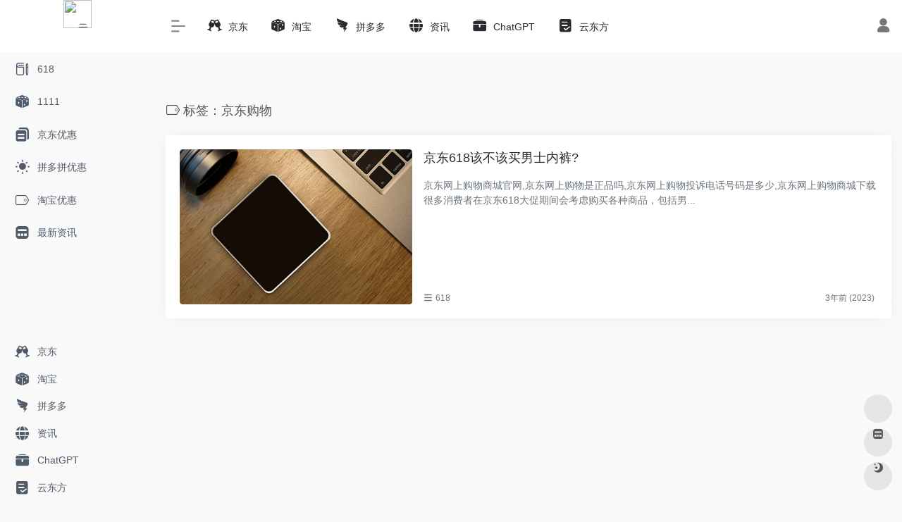

--- FILE ---
content_type: text/html; charset=UTF-8
request_url: https://1111.yundongfang.com/tag/%E4%BA%AC%E4%B8%9C%E8%B4%AD%E7%89%A9
body_size: 8475
content:
<br />
<b>Warning</b>:  Array to string conversion in <b>/www/wwwroot/1111.yundongfang.com/wp-content/themes/onenav/inc/wp-optimization.php</b> on line <b>113</b><br />
<!DOCTYPE html>
<html lang="zh-Hans" class="io-grey-mode">
<head> 
<script>
    var default_c = "io-grey-mode";
    var night = document.cookie.replace(/(?:(?:^|.*;\s*)io_night_mode\s*\=\s*([^;]*).*$)|^.*$/, "$1"); 
    try {
        if (night === "0" || (!night && window.matchMedia("(prefers-color-scheme: dark)").matches)) {
            document.documentElement.classList.add("io-black-mode");
            document.documentElement.classList.remove(default_c);
        } else {
            document.documentElement.classList.remove("io-black-mode");
            document.documentElement.classList.add(default_c);
        }
    } catch (_) {}
</script><meta charset="UTF-8">
<meta name="renderer" content="webkit"/>
<meta name="force-rendering" content="webkit"/>
<meta http-equiv="X-UA-Compatible" content="IE=edge, chrome=1">
<meta name="viewport" content="width=device-width, initial-scale=1.0, minimum-scale=1.0, maximum-scale=1.0, user-scalable=no">
<title>京东购物-云东方购物</title>
<meta name="theme-color" content="#f9f9f9" />
<meta name="keywords" content="京东购物,云东方购物" />
<meta name="description" content="网上购物淘宝，京东，拼多多大型活动信号导航站。" />
<meta property="og:type" content="article">
<meta property="og:url" content="https://1111.yundongfang.com/tag/%e4%ba%ac%e4%b8%9c%e8%b4%ad%e7%89%a9"/> 
<meta property="og:title" content="京东购物-云东方购物">
<meta property="og:description" content="网上购物淘宝，京东，拼多多大型活动信号导航站。">
<meta property="og:image" content="https://1111.yundongfang.com/wp-content/themes/onenav/screenshot.jpg">
<meta property="og:site_name" content="云东方购物">
<link rel="shortcut icon" href="">
<link rel="apple-touch-icon" href="">
<!--[if IE]><script src="https://1111.yundongfang.com/wp-content/themes/onenav/js/html5.min.js"></script><![endif]-->
<meta name='robots' content='max-image-preview:large' />
<link rel='dns-prefetch' href='//at.alicdn.com' />
<style id='wp-img-auto-sizes-contain-inline-css' type='text/css'>
img:is([sizes=auto i],[sizes^="auto," i]){contain-intrinsic-size:3000px 1500px}
/*# sourceURL=wp-img-auto-sizes-contain-inline-css */
</style>
<style id='classic-theme-styles-inline-css' type='text/css'>
/*! This file is auto-generated */
.wp-block-button__link{color:#fff;background-color:#32373c;border-radius:9999px;box-shadow:none;text-decoration:none;padding:calc(.667em + 2px) calc(1.333em + 2px);font-size:1.125em}.wp-block-file__button{background:#32373c;color:#fff;text-decoration:none}
/*# sourceURL=/wp-includes/css/classic-themes.min.css */
</style>
<link rel='stylesheet' id='iconfont-css' href='https://1111.yundongfang.com/wp-content/themes/onenav/css/iconfont.css?ver=4.0510' type='text/css' media='all' />
<link rel='stylesheet' id='iconfont-io-1-css' href='//at.alicdn.com/t/font_1620678_18rbnd2homc.css' type='text/css' media='all' />
<link rel='stylesheet' id='bootstrap-css' href='https://1111.yundongfang.com/wp-content/themes/onenav/css/bootstrap.min.css?ver=4.0510' type='text/css' media='all' />
<link rel='stylesheet' id='style-css' href='https://1111.yundongfang.com/wp-content/themes/onenav/css/style.min.css?ver=4.0510' type='text/css' media='all' />
<script type="text/javascript" src="https://1111.yundongfang.com/wp-content/themes/onenav/js/jquery.min.js?ver=4.0510" id="jquery-js"></script>
<script type="text/javascript" id="jquery-js-after">
/* <![CDATA[ */
/* <![CDATA[ */ 
        function loadFunc(func) {if (document.all){window.attachEvent("onload",func);}else{window.addEventListener("load",func,false);}}   
        /* ]]]]><![CDATA[> */
//# sourceURL=jquery-js-after
/* ]]> */
</script>
<style>.customize-width{max-width:1900px}.sidebar-nav{width:220px}@media (min-width: 768px){.main-content{margin-left:220px;}.main-content .page-header{left:220px;}}</style><!-- 自定义代码 -->
<!-- end 自定义代码 -->
</head> 
<body class="archive tag tag-879 wp-theme-onenav sidebar_no">
        <div id="sidebar" class="sticky sidebar-nav fade">
            <div class="modal-dialog h-100  sidebar-nav-inner">
                <div class="sidebar-logo border-bottom border-color">
                    <!-- logo -->
                    <div class="logo overflow-hidden">
                                                <a href="https://1111.yundongfang.com" class="logo-expanded">
                            <img src="" height="40" class="logo-light" alt="云东方购物">
                            <img src="" height="40" class="logo-dark d-none" alt="云东方购物">
                        </a>
                        <a href="https://1111.yundongfang.com" class="logo-collapsed">
                            <img src="" height="40" class="logo-light" alt="云东方购物">
                            <img src="" height="40" class="logo-dark d-none" alt="云东方购物">
                        </a>
                    </div>
                    <!-- logo end -->
                </div>
                <div class="sidebar-menu flex-fill">
                    <div class="sidebar-scroll" >
                        <div class="sidebar-menu-inner">
                            <ul> 
                                                                                                        <li class="sidebar-item">
                                            <a href="https://1111.yundongfang.com/#term-877" class="">
                                                <i class="io io-change icon-fw icon-lg"></i>
                                                <span>618</span>
                                            </a>
                                        </li> 
                                                                            <li class="sidebar-item">
                                            <a href="https://1111.yundongfang.com/#term-878" class="">
                                                <i class="iconfont icon-random icon-fw icon-lg"></i>
                                                <span>1111</span>
                                            </a>
                                        </li> 
                                                                            <li class="sidebar-item">
                                            <a href="https://1111.yundongfang.com/#term-8" class="">
                                                <i class="iconfont icon-instructions icon-fw icon-lg"></i>
                                                <span>京东优惠</span>
                                            </a>
                                        </li> 
                                                                            <li class="sidebar-item">
                                            <a href="https://1111.yundongfang.com/#term-9" class="">
                                                <i class="iconfont icon-light icon-fw icon-lg"></i>
                                                <span>拼多拼优惠</span>
                                            </a>
                                        </li> 
                                                                            <li class="sidebar-item">
                                            <a href="https://1111.yundongfang.com/#term-7" class="">
                                                <i class="iconfont icon-tag icon-fw icon-lg"></i>
                                                <span>淘宝优惠</span>
                                            </a>
                                        </li> 
                                                                            <li class="sidebar-item">
                                            <a href="https://1111.yundongfang.com/#term-10" class="">
                                                <i class="iconfont icon-minipanel icon-fw icon-lg"></i>
                                                <span>最新资讯</span>
                                            </a>
                                        </li> 
                                     
                            </ul>
                        </div>
                    </div>
                </div>
                <div class="border-top py-2 border-color">
                    <div class="flex-bottom">
                        <ul> 
                            <li id="menu-item-6" class="menu-item menu-item-type-taxonomy menu-item-object-category menu-item-6 sidebar-item"><a href="https://1111.yundongfang.com/jing">
        <i class="io io-links icon-fw icon-lg"></i>
                <span>京东</span></a></li>
<li id="menu-item-8" class="menu-item menu-item-type-taxonomy menu-item-object-category menu-item-8 sidebar-item"><a href="https://1111.yundongfang.com/tao">
        <i class="iconfont icon-random icon-fw icon-lg"></i>
                <span>淘宝</span></a></li>
<li id="menu-item-7" class="menu-item menu-item-type-taxonomy menu-item-object-category menu-item-7 sidebar-item"><a href="https://1111.yundongfang.com/ping">
        <i class="iconfont icon-dingtalk icon-fw icon-lg"></i>
                <span>拼多多</span></a></li>
<li id="menu-item-125368" class="menu-item menu-item-type-taxonomy menu-item-object-category menu-item-125368 sidebar-item"><a href="https://1111.yundongfang.com/news">
        <i class="iconfont icon-globe icon-fw icon-lg"></i>
                <span>资讯</span></a></li>
<li id="menu-item-206902" class="menu-item menu-item-type-custom menu-item-object-custom menu-item-206902 sidebar-item"><a href="https://chatgpt.yundongfang.com/">
        <i class="io io-gongju icon-fw icon-lg"></i>
                <span>ChatGPT</span></a></li>
<li id="menu-item-206903" class="menu-item menu-item-type-custom menu-item-object-custom menu-item-206903 sidebar-item"><a href="https://www.yundongfang.com/">
        <i class="io io-tijiao1 icon-fw icon-lg"></i>
                <span>云东方</span></a></li>
 
                        </ul>
                    </div>
                </div>
            </div>
        </div>
        <div class="main-content flex-fill">    <div class=" header-nav">
        <div id="header" class="page-header sticky">
            <div class="navbar navbar-expand-md">
                <div class="container-fluid p-0 position-relative">
                    <div class="position-absolute w-100 text-center">
                        <a href="https://1111.yundongfang.com" class="navbar-brand d-md-none m-0" title="云东方购物">
                            <img src="" class="logo-light" alt="云东方购物" height="30">
                            <img src="" class="logo-dark d-none" alt="云东方购物" height="30">
                        </a>
                    </div>
                    <div class="nav-item d-md-none mobile-menu py-2 position-relative"><a href="javascript:" id="sidebar-switch" data-toggle="modal" data-target="#sidebar"><i class="iconfont icon-classification icon-lg"></i></a></div>                    <div class="collapse navbar-collapse order-2 order-md-1">
                        <div class="header-mini-btn">
                            <label>
                                <input id="mini-button" type="checkbox" checked="checked">
                                <svg viewBox="0 0 100 100" xmlns="http://www.w3.org/2000/svg"> 
                                    <path class="line--1" d="M0 40h62c18 0 18-20-17 5L31 55"></path>
                                    <path class="line--2" d="M0 50h80"></path>
                                    <path class="line--3" d="M0 60h62c18 0 18 20-17-5L31 45"></path>
                                </svg>
                            </label>
                        
                        </div>
                                                <ul class="navbar-nav navbar-top site-menu mr-4">
                            <li id="menu-item-6" class="menu-item menu-item-type-taxonomy menu-item-object-category menu-item-6 sidebar-item"><a href="https://1111.yundongfang.com/jing">
        <i class="io io-links icon-fw icon-lg"></i>
                <span>京东</span></a></li>
<li id="menu-item-8" class="menu-item menu-item-type-taxonomy menu-item-object-category menu-item-8 sidebar-item"><a href="https://1111.yundongfang.com/tao">
        <i class="iconfont icon-random icon-fw icon-lg"></i>
                <span>淘宝</span></a></li>
<li id="menu-item-7" class="menu-item menu-item-type-taxonomy menu-item-object-category menu-item-7 sidebar-item"><a href="https://1111.yundongfang.com/ping">
        <i class="iconfont icon-dingtalk icon-fw icon-lg"></i>
                <span>拼多多</span></a></li>
<li id="menu-item-125368" class="menu-item menu-item-type-taxonomy menu-item-object-category menu-item-125368 sidebar-item"><a href="https://1111.yundongfang.com/news">
        <i class="iconfont icon-globe icon-fw icon-lg"></i>
                <span>资讯</span></a></li>
<li id="menu-item-206902" class="menu-item menu-item-type-custom menu-item-object-custom menu-item-206902 sidebar-item"><a href="https://chatgpt.yundongfang.com/">
        <i class="io io-gongju icon-fw icon-lg"></i>
                <span>ChatGPT</span></a></li>
<li id="menu-item-206903" class="menu-item menu-item-type-custom menu-item-object-custom menu-item-206903 sidebar-item"><a href="https://www.yundongfang.com/">
        <i class="io io-tijiao1 icon-fw icon-lg"></i>
                <span>云东方</span></a></li>
 
                        </ul>
                    </div>
                    <ul class="nav navbar-menu text-xs order-1 order-md-2 position-relative">
                                                                            <li class="nav-login ml-3 ml-md-4">
                                <a href="https://1111.yundongfang.com/login/?redirect_to=https://1111.yundongfang.com/tag/%E4%BA%AC%E4%B8%9C%E8%B4%AD%E7%89%A9" title="登录"><i class="iconfont icon-user icon-lg"></i></a>
                            </li>
                                                                                            </ul>
                </div>
            </div>
        </div>
        <div class="placeholder"></div>
            </div>
<div class="container container-fluid customize-width"><div class="no-search my-2 p-1"></div></div>  <div id="content" class="container is_category">
    <div class="content-wrap">
        <div class="content-layout">
            
<div class="site-title mb-4">
 
    <h1 class="text-gray text-lg mb-2">
        <i class="site-tag iconfont icon-tag icon-lg mr-1" id="京东购物"></i>标签：京东购物    </h1>
    <p class="text-secondary text-sm">
            </p>
 

</div>
<div class="cat_list">
            <div class="list-grid list-grid-padding">
        <div class="list-item card">
            <div class="media media-3x2 rounded col-4 col-md-4">
                                <a class="media-content" href="https://1111.yundongfang.com/209443/.html" title="京东618该不该买男士内裤?" data-src="//cdn.iowen.cn/gh/owen0o0/ioStaticResources@master/screenshots/5.jpg"></a>
                            </div>
            <div class="list-content">
                <div class="list-body">
                    <h2>
                        <a href="https://1111.yundongfang.com/209443/.html" title="京东618该不该买男士内裤?" class="list-title text-lg overflowClip_2">京东618该不该买男士内裤?</a>
                    </h2>
                    <div class="list-desc d-none d-md-block text-sm text-secondary my-3">
                        <div class="overflowClip_2 ">京东网上购物商城官网,京东网上购物是正品吗,京东网上购物投诉电话号码是多少,京东网上购物商城下载很多消费者在京东618大促期间会考虑购买各种商品，包括男...</div>
                    </div>
                </div>
                <div class="list-footer">
                    <div class="d-flex flex-fill align-items-center text-muted text-xs">
                                                <span><i class="iconfont icon-classification"></i>
                            <a href="https://1111.yundongfang.com/618">618</a>
                        </span>
                                            
                        <div class="flex-fill"></div>
                        <div>
                            <time class="mx-1">3年前 (2023)</time>
                        </div>
                    </div>        
                </div>
            </div>
        </div>                            
    </div> 
        <div class="list-grid list-grid-padding">
        <div class="list-item card">
            <div class="media media-3x2 rounded col-4 col-md-4">
                                <a class="media-content" href="https://1111.yundongfang.com/209442/.html" title="京东618该不该买三角裤?" data-src="//cdn.iowen.cn/gh/owen0o0/ioStaticResources@master/screenshots/8.jpg"></a>
                            </div>
            <div class="list-content">
                <div class="list-body">
                    <h2>
                        <a href="https://1111.yundongfang.com/209442/.html" title="京东618该不该买三角裤?" class="list-title text-lg overflowClip_2">京东618该不该买三角裤?</a>
                    </h2>
                    <div class="list-desc d-none d-md-block text-sm text-secondary my-3">
                        <div class="overflowClip_2 ">京东什么店铺发货快,京东什么店铺好,京东什么店铺可以第二天到,京东什么店铺可以打白条首先，考虑质量和品牌。如果您需要高品质的三角裤并且希望确保您的购买...</div>
                    </div>
                </div>
                <div class="list-footer">
                    <div class="d-flex flex-fill align-items-center text-muted text-xs">
                                                <span><i class="iconfont icon-classification"></i>
                            <a href="https://1111.yundongfang.com/618">618</a>
                        </span>
                                            
                        <div class="flex-fill"></div>
                        <div>
                            <time class="mx-1">3年前 (2023)</time>
                        </div>
                    </div>        
                </div>
            </div>
        </div>                            
    </div> 
        <div class="list-grid list-grid-padding">
        <div class="list-item card">
            <div class="media media-3x2 rounded col-4 col-md-4">
                                <a class="media-content" href="https://1111.yundongfang.com/209441/.html" title="京东618该不该买平角裤?" data-src="//cdn.iowen.cn/gh/owen0o0/ioStaticResources@master/screenshots/3.jpg"></a>
                            </div>
            <div class="list-content">
                <div class="list-body">
                    <h2>
                        <a href="https://1111.yundongfang.com/209441/.html" title="京东618该不该买平角裤?" class="list-title text-lg overflowClip_2">京东618该不该买平角裤?</a>
                    </h2>
                    <div class="list-desc d-none d-md-block text-sm text-secondary my-3">
                        <div class="overflowClip_2 ">京东6184,京东618 61,京东618优惠政策,京东618多少钱作为一年一度的购物节，京东618自然是各大电商平台中备受期待的活动之一。对于消费者而言，这个时间节点...</div>
                    </div>
                </div>
                <div class="list-footer">
                    <div class="d-flex flex-fill align-items-center text-muted text-xs">
                                                <span><i class="iconfont icon-classification"></i>
                            <a href="https://1111.yundongfang.com/618">618</a>
                        </span>
                                            
                        <div class="flex-fill"></div>
                        <div>
                            <time class="mx-1">3年前 (2023)</time>
                        </div>
                    </div>        
                </div>
            </div>
        </div>                            
    </div> 
        <div class="list-grid list-grid-padding">
        <div class="list-item card">
            <div class="media media-3x2 rounded col-4 col-md-4">
                                <a class="media-content" href="https://1111.yundongfang.com/209440/.html" title="京东618该不该买丁字裤?" data-src="//cdn.iowen.cn/gh/owen0o0/ioStaticResources@master/screenshots/5.jpg"></a>
                            </div>
            <div class="list-content">
                <div class="list-body">
                    <h2>
                        <a href="https://1111.yundongfang.com/209440/.html" title="京东618该不该买丁字裤?" class="list-title text-lg overflowClip_2">京东618该不该买丁字裤?</a>
                    </h2>
                    <div class="list-desc d-none d-md-block text-sm text-secondary my-3">
                        <div class="overflowClip_2 ">京东618衣服打折吗,京东618有多便宜,京东618的东西是正品吗,京东618划算吗很高兴能够为您提供一篇题为“京东618该不该买丁字裤？”的文章。在本文中，我将详细...</div>
                    </div>
                </div>
                <div class="list-footer">
                    <div class="d-flex flex-fill align-items-center text-muted text-xs">
                                                <span><i class="iconfont icon-classification"></i>
                            <a href="https://1111.yundongfang.com/618">618</a>
                        </span>
                                            
                        <div class="flex-fill"></div>
                        <div>
                            <time class="mx-1">3年前 (2023)</time>
                        </div>
                    </div>        
                </div>
            </div>
        </div>                            
    </div> 
        <div class="list-grid list-grid-padding">
        <div class="list-item card">
            <div class="media media-3x2 rounded col-4 col-md-4">
                                <a class="media-content" href="https://1111.yundongfang.com/209439/.html" title="京东618该不该买阿罗裤?" data-src="//cdn.iowen.cn/gh/owen0o0/ioStaticResources@master/screenshots/3.jpg"></a>
                            </div>
            <div class="list-content">
                <div class="list-body">
                    <h2>
                        <a href="https://1111.yundongfang.com/209439/.html" title="京东618该不该买阿罗裤?" class="list-title text-lg overflowClip_2">京东618该不该买阿罗裤?</a>
                    </h2>
                    <div class="list-desc d-none d-md-block text-sm text-secondary my-3">
                        <div class="overflowClip_2 ">京东平台什么时候优惠大,京东平台什么时候搞活动,京东平台什么时候满减活动,京东平台什么时候上线作为一个购物狂，你可能已经注意到了每年的京东618购物节。...</div>
                    </div>
                </div>
                <div class="list-footer">
                    <div class="d-flex flex-fill align-items-center text-muted text-xs">
                                                <span><i class="iconfont icon-classification"></i>
                            <a href="https://1111.yundongfang.com/618">618</a>
                        </span>
                                            
                        <div class="flex-fill"></div>
                        <div>
                            <time class="mx-1">3年前 (2023)</time>
                        </div>
                    </div>        
                </div>
            </div>
        </div>                            
    </div> 
        <div class="list-grid list-grid-padding">
        <div class="list-item card">
            <div class="media media-3x2 rounded col-4 col-md-4">
                                <a class="media-content" href="https://1111.yundongfang.com/209438/.html" title="京东618该不该买星期裤?" data-src="//cdn.iowen.cn/gh/owen0o0/ioStaticResources@master/screenshots/3.jpg"></a>
                            </div>
            <div class="list-content">
                <div class="list-body">
                    <h2>
                        <a href="https://1111.yundongfang.com/209438/.html" title="京东618该不该买星期裤?" class="list-title text-lg overflowClip_2">京东618该不该买星期裤?</a>
                    </h2>
                    <div class="list-desc d-none d-md-block text-sm text-secondary my-3">
                        <div class="overflowClip_2 ">2021 618大促,618大促的图片,618大促销,618大促图片素材很高兴为您提供有关京东618购买星期裤的文章。在本文中，我将从以下几个方面探讨这个问题：星期裤的概...</div>
                    </div>
                </div>
                <div class="list-footer">
                    <div class="d-flex flex-fill align-items-center text-muted text-xs">
                                                <span><i class="iconfont icon-classification"></i>
                            <a href="https://1111.yundongfang.com/618">618</a>
                        </span>
                                            
                        <div class="flex-fill"></div>
                        <div>
                            <time class="mx-1">3年前 (2023)</time>
                        </div>
                    </div>        
                </div>
            </div>
        </div>                            
    </div> 
        <div class="list-grid list-grid-padding">
        <div class="list-item card">
            <div class="media media-3x2 rounded col-4 col-md-4">
                                <a class="media-content" href="https://1111.yundongfang.com/209437/.html" title="京东618该不该买低腰?" data-src="//cdn.iowen.cn/gh/owen0o0/ioStaticResources@master/screenshots/5.jpg"></a>
                            </div>
            <div class="list-content">
                <div class="list-body">
                    <h2>
                        <a href="https://1111.yundongfang.com/209437/.html" title="京东618该不该买低腰?" class="list-title text-lg overflowClip_2">京东618该不该买低腰?</a>
                    </h2>
                    <div class="list-desc d-none d-md-block text-sm text-secondary my-3">
                        <div class="overflowClip_2 ">【前言】京东的618大促已经成为了年年必备的购物节之一，各种商品都处于打折状态，实惠的价格吸引了众多消费者。其中，低腰裤也是热销商品之一。但是，很多人...</div>
                    </div>
                </div>
                <div class="list-footer">
                    <div class="d-flex flex-fill align-items-center text-muted text-xs">
                                                <span><i class="iconfont icon-classification"></i>
                            <a href="https://1111.yundongfang.com/618">618</a>
                        </span>
                                            
                        <div class="flex-fill"></div>
                        <div>
                            <time class="mx-1">3年前 (2023)</time>
                        </div>
                    </div>        
                </div>
            </div>
        </div>                            
    </div> 
        <div class="list-grid list-grid-padding">
        <div class="list-item card">
            <div class="media media-3x2 rounded col-4 col-md-4">
                                <a class="media-content" href="https://1111.yundongfang.com/209436/.html" title="京东618该不该买休闲裤?" data-src="//cdn.iowen.cn/gh/owen0o0/ioStaticResources@master/screenshots/7.jpg"></a>
                            </div>
            <div class="list-content">
                <div class="list-body">
                    <h2>
                        <a href="https://1111.yundongfang.com/209436/.html" title="京东618该不该买休闲裤?" class="list-title text-lg overflowClip_2">京东618该不该买休闲裤?</a>
                    </h2>
                    <div class="list-desc d-none d-md-block text-sm text-secondary my-3">
                        <div class="overflowClip_2 ">爆款休闲裤,休闲裤系列,休闲裤款式,休闲裤裤京东618是每年一度的电商购物狂欢节，各种品牌和商品都会推出优惠活动，让消费者享受到更多的购物福利。休闲裤作...</div>
                    </div>
                </div>
                <div class="list-footer">
                    <div class="d-flex flex-fill align-items-center text-muted text-xs">
                                                <span><i class="iconfont icon-classification"></i>
                            <a href="https://1111.yundongfang.com/618">618</a>
                        </span>
                                            
                        <div class="flex-fill"></div>
                        <div>
                            <time class="mx-1">3年前 (2023)</time>
                        </div>
                    </div>        
                </div>
            </div>
        </div>                            
    </div> 
        <div class="list-grid list-grid-padding">
        <div class="list-item card">
            <div class="media media-3x2 rounded col-4 col-md-4">
                                <a class="media-content" href="https://1111.yundongfang.com/209435/.html" title="京东618该不该买工装裤?" data-src="//cdn.iowen.cn/gh/owen0o0/ioStaticResources@master/screenshots/2.jpg"></a>
                            </div>
            <div class="list-content">
                <div class="list-body">
                    <h2>
                        <a href="https://1111.yundongfang.com/209435/.html" title="京东618该不该买工装裤?" class="list-title text-lg overflowClip_2">京东618该不该买工装裤?</a>
                    </h2>
                    <div class="list-desc d-none d-md-block text-sm text-secondary my-3">
                        <div class="overflowClip_2 ">新款工装,工装款式,工装款式是什么意思,工装style作为一名消费者，我们在购买商品时不仅要考虑价格优惠，还需要考虑商品的实用性与质量等因素。而当京东618大...</div>
                    </div>
                </div>
                <div class="list-footer">
                    <div class="d-flex flex-fill align-items-center text-muted text-xs">
                                                <span><i class="iconfont icon-classification"></i>
                            <a href="https://1111.yundongfang.com/618">618</a>
                        </span>
                                            
                        <div class="flex-fill"></div>
                        <div>
                            <time class="mx-1">3年前 (2023)</time>
                        </div>
                    </div>        
                </div>
            </div>
        </div>                            
    </div> 
        <div class="list-grid list-grid-padding">
        <div class="list-item card">
            <div class="media media-3x2 rounded col-4 col-md-4">
                                <a class="media-content" href="https://1111.yundongfang.com/209434/.html" title="京东618该不该买运动裤?" data-src="//cdn.iowen.cn/gh/owen0o0/ioStaticResources@master/screenshots/3.jpg"></a>
                            </div>
            <div class="list-content">
                <div class="list-body">
                    <h2>
                        <a href="https://1111.yundongfang.com/209434/.html" title="京东618该不该买运动裤?" class="list-title text-lg overflowClip_2">京东618该不该买运动裤?</a>
                    </h2>
                    <div class="list-desc d-none d-md-block text-sm text-secondary my-3">
                        <div class="overflowClip_2 ">京东618该不该买运动裤呢,京东商城运动裤,京东商城网上购物运动裤,上京东买运动鞋京东618该不该买运动裤？随着健康生活方式的普及，越来越多的人开始关注运动...</div>
                    </div>
                </div>
                <div class="list-footer">
                    <div class="d-flex flex-fill align-items-center text-muted text-xs">
                                                <span><i class="iconfont icon-classification"></i>
                            <a href="https://1111.yundongfang.com/618">618</a>
                        </span>
                                            
                        <div class="flex-fill"></div>
                        <div>
                            <time class="mx-1">3年前 (2023)</time>
                        </div>
                    </div>        
                </div>
            </div>
        </div>                            
    </div> 
    </div>
<div class="posts-nav">
    <span aria-current="page" class="page-numbers current">1</span>
<a class="page-numbers" href="https://1111.yundongfang.com/tag/%E4%BA%AC%E4%B8%9C%E8%B4%AD%E7%89%A9/page/2">2</a>
<a class="page-numbers" href="https://1111.yundongfang.com/tag/%E4%BA%AC%E4%B8%9C%E8%B4%AD%E7%89%A9/page/3">3</a>
<span class="page-numbers dots">&hellip;</span>
<a class="page-numbers" href="https://1111.yundongfang.com/tag/%E4%BA%AC%E4%B8%9C%E8%B4%AD%E7%89%A9/page/566">566</a></div>
        </div> 
    </div>
	</div> 
<div class="container apd apd-footer"><script async src="https://pagead2.googlesyndication.com/pagead/js/adsbygoogle.js?client=ca-pub-7159345553090951"
     crossorigin="anonymous"></script>
<!-- 自适应广告 -->
<ins class="adsbygoogle"
     style="display:block"
     data-ad-client="ca-pub-7159345553090951"
     data-ad-slot="2548529725"
     data-ad-format="auto"
     data-full-width-responsive="true"></ins>
<script>
     (adsbygoogle = window.adsbygoogle || []).push({});
</script></div> 
<div class="main-footer footer-stick p-4 footer-type-def">

    <div class="footer-inner ">
        <div class="footer-text ">
                        <div class="footer-copyright text-xs">
            Copyright © 2026 <a href="https://1111.yundongfang.com" title="云东方购物" class="" rel="home">云东方购物</a>&nbsp;<script>
var _hmt = _hmt || [];
(function() {
  var hm = document.createElement("script");
  hm.src = "https://hm.baidu.com/hm.js?1e184f2a725ee7d64e97ea8fd4683676";
  var s = document.getElementsByTagName("script")[0]; 
  s.parentNode.insertBefore(hm, s);
})();
</script>
            </div>
        </div>
    </div>
</div>
</div><!-- main-content end -->

<footer>
    <div id="footer-tools" class="d-flex flex-column">
        <a href="javascript:" id="go-to-up" class="btn rounded-circle go-up m-1" rel="go-top">
            <i class="iconfont icon-to-up"></i>
        </a>
                                <!-- 天气  -->
        <div class="btn rounded-circle weather m-1">
            <div id="he-plugin-simple" style="display: contents;"></div>
            <script>WIDGET = {CONFIG: {"modules": "02","background": "5","tmpColor": "888","tmpSize": "14","cityColor": "888","citySize": "14","aqiSize": "14","weatherIconSize": "24","alertIconSize": "18","padding": "7px 2px 7px 2px","shadow": "1","language": "auto","fixed": "false","vertical": "middle","horizontal": "left","key": "a922adf8928b4ac1ae7a31ae7375e191"}}</script>
            <script>
            loadFunc(function() {
                let script = document.createElement("script");
                script.setAttribute("async", "");
                script.src = "//widget.qweather.net/simple/static/js/he-simple-common.js?v=2.0";
                document.body.appendChild(script);
            });
            </script>
        </div>
        <!-- 天气 end -->
                                <a href="https://1111.yundongfang.com/bookmark/" class="btn rounded-circle m-1 bookmark-home" data-toggle="tooltip" data-placement="left" title="mini 书签">
            <i class="iconfont icon-minipanel"></i>
        </a>
                        <a href="javascript:" id="switch-mode" class="btn rounded-circle switch-dark-mode m-1" data-toggle="tooltip" data-placement="left" title="夜间模式">
            <i class="mode-ico iconfont icon-light"></i>
        </a>
            </div>
</footer>
<script type="speculationrules">
{"prefetch":[{"source":"document","where":{"and":[{"href_matches":"/*"},{"not":{"href_matches":["/wp-*.php","/wp-admin/*","/wp-content/uploads/*","/wp-content/*","/wp-content/plugins/*","/wp-content/themes/onenav/*","/*\\?(.+)"]}},{"not":{"selector_matches":"a[rel~=\"nofollow\"]"}},{"not":{"selector_matches":".no-prefetch, .no-prefetch a"}}]},"eagerness":"conservative"}]}
</script>
<script type="text/javascript" src="https://1111.yundongfang.com/wp-content/themes/onenav/js/popper.min.js?ver=4.0510" id="popper-js"></script>
<script type="text/javascript" src="https://1111.yundongfang.com/wp-content/themes/onenav/js/bootstrap.min.js?ver=4.0510" id="bootstrap-js"></script>
<script type="text/javascript" src="https://1111.yundongfang.com/wp-content/themes/onenav/js/theia-sticky-sidebar.js?ver=4.0510" id="sidebar-js"></script>
<script type="text/javascript" src="https://1111.yundongfang.com/wp-content/themes/onenav/js/lazyload.min.js?ver=4.0510" id="lazyload-js"></script>
<script type="text/javascript" id="appjs-js-extra">
/* <![CDATA[ */
var theme = {"ajaxurl":"https://1111.yundongfang.com/wp-admin/admin-ajax.php","uri":"https://1111.yundongfang.com/wp-content/themes/onenav","loginurl":"https://1111.yundongfang.com/login/?redirect_to=https://1111.yundongfang.com/tag/%E4%BA%AC%E4%B8%9C%E8%B4%AD%E7%89%A9","sitesName":"\u4e91\u4e1c\u65b9\u8d2d\u7269","addico":"https://1111.yundongfang.com/wp-content/themes/onenav/images/add.png","order":"asc","formpostion":"top","defaultclass":"io-grey-mode","isCustomize":"","icourl":"https://api.iowen.cn/favicon/","icopng":".png","urlformat":"1","customizemax":"10","newWindow":"1","lazyload":"1","minNav":"","loading":"","hotWords":"null","classColumns":" col-2a col-sm-2a col-md-2a col-lg-3a col-xl-5a col-xxl-6a ","apikey":"TWpBeU1USTJNemd4TWpZM0d6RS9oYURKb1RIZFhlRE5LVWpaaGFuTXlWbUZpVkRSMVlrSjBPVVpZZUhOUg==","isHome":"","version":"4.0510"};
var localize = {"liked":"\u60a8\u5df2\u7ecf\u8d5e\u8fc7\u4e86!","like":"\u8c22\u8c22\u70b9\u8d5e!","networkerror":"\u7f51\u7edc\u9519\u8bef --.","selectCategory":"\u4e3a\u4ec0\u4e48\u4e0d\u9009\u5206\u7c7b\u3002","addSuccess":"\u6dfb\u52a0\u6210\u529f\u3002","timeout":"\u8bbf\u95ee\u8d85\u65f6\uff0c\u8bf7\u518d\u8bd5\u8bd5\uff0c\u6216\u8005\u624b\u52a8\u586b\u5199\u3002","lightMode":"\u65e5\u95f4\u6a21\u5f0f","nightMode":"\u591c\u95f4\u6a21\u5f0f","editBtn":"\u7f16\u8f91","okBtn":"\u786e\u5b9a","urlExist":"\u8be5\u7f51\u5740\u5df2\u7ecf\u5b58\u5728\u4e86 --.","cancelBtn":"\u53d6\u6d88","successAlert":"\u6210\u529f","infoAlert":"\u4fe1\u606f","warningAlert":"\u8b66\u544a","errorAlert":"\u9519\u8bef","extractionCode":"\u7f51\u76d8\u63d0\u53d6\u7801\u5df2\u590d\u5236\uff0c\u70b9\u201c\u786e\u5b9a\u201d\u8fdb\u5165\u4e0b\u8f7d\u9875\u9762\u3002","wait":"\u8bf7\u7a0d\u5019","loading":"\u6b63\u5728\u5904\u7406\u8bf7\u7a0d\u540e...","userAgreement":"\u8bf7\u5148\u9605\u8bfb\u5e76\u540c\u610f\u7528\u6237\u534f\u8bae","reSend":"\u79d2\u540e\u91cd\u65b0\u53d1\u9001","weChatPay":"\u5fae\u4fe1\u652f\u4ed8","alipay":"\u652f\u4ed8\u5b9d","scanQRPay":"\u8bf7\u626b\u7801\u652f\u4ed8","payGoto":"\u652f\u4ed8\u6210\u529f\uff0c\u9875\u9762\u8df3\u8f6c\u4e2d"};
//# sourceURL=appjs-js-extra
/* ]]> */
</script>
<script type="text/javascript" src="https://1111.yundongfang.com/wp-content/themes/onenav/js/app.min.js?ver=4.0510" id="appjs-js"></script>
<script type="text/javascript" id="appjs-js-after">
/* <![CDATA[ */
/* <![CDATA[ */ 
    $(document).ready(function(){if($("#search-text")[0]){$("#search-text").focus();}});
    /* ]]]]><![CDATA[> */
//# sourceURL=appjs-js-after
/* ]]> */
</script>
    <script type="text/javascript">
        console.log("数据库查询：27次 | 页面生成耗时：0.326754s");
    </script>
 
<!-- 自定义代码 -->
<!-- end 自定义代码 -->
</body>
</html>

--- FILE ---
content_type: text/html; charset=utf-8
request_url: https://www.google.com/recaptcha/api2/aframe
body_size: 267
content:
<!DOCTYPE HTML><html><head><meta http-equiv="content-type" content="text/html; charset=UTF-8"></head><body><script nonce="Y_IcwUTrXhSuUYtRtbFwIA">/** Anti-fraud and anti-abuse applications only. See google.com/recaptcha */ try{var clients={'sodar':'https://pagead2.googlesyndication.com/pagead/sodar?'};window.addEventListener("message",function(a){try{if(a.source===window.parent){var b=JSON.parse(a.data);var c=clients[b['id']];if(c){var d=document.createElement('img');d.src=c+b['params']+'&rc='+(localStorage.getItem("rc::a")?sessionStorage.getItem("rc::b"):"");window.document.body.appendChild(d);sessionStorage.setItem("rc::e",parseInt(sessionStorage.getItem("rc::e")||0)+1);localStorage.setItem("rc::h",'1768782397264');}}}catch(b){}});window.parent.postMessage("_grecaptcha_ready", "*");}catch(b){}</script></body></html>